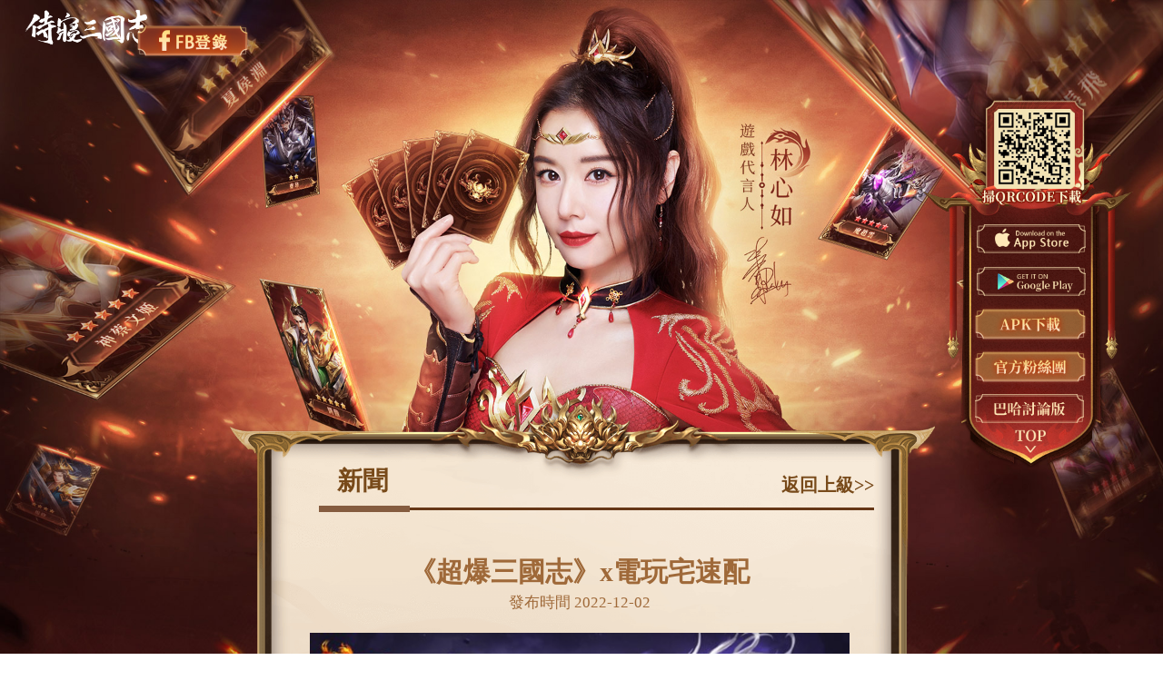

--- FILE ---
content_type: text/html; charset=UTF-8
request_url: http://higher.3kdboom.com/site/detail?id=59
body_size: 3571
content:
<!DOCTYPE html>
<html lang="zh-TW">
<head>
    <meta http-equiv="Content-Type" content="text/html; charset=UTF-8">
    <meta http-equiv="X-UA-Compatible" content="IE=edge,chrome=1">
    <meta name="format-detection" content="telephone=no">
    <meta name="format-detection" content="address=no">
    <title>《侍寢三國志》共聚三國領一千連抽！</title>
    <meta name="Keywords" content="三國,三國志,神魔,三國志幻想大陸,我在三國做將軍,神魔三國志,三國志名將傳,RO仙境傳說,賽馬娘,幻塔,天龍八部,暗黑破坏神,時之約,火炬之光,秘境傳說,新凡人修仙傳,諾亞之心,三國志・戰略版,指劍江湖,終末陣線" />
    <meta name="Description" content="一千連抽，玩爆三國！" />

    <meta property="og:title" content="《侍寢三國志》共聚三國領一千連抽！">
    <meta property="og:type" content="article">
    <meta property="og:description" content="一千連抽，玩爆三國！">
    <meta property="og:image" content="http://higher.3kdboom.com/home/share/share.jpg">
    <meta property="og:image:width" content="1200">
    <meta property="og:image:height" content="630">
    <meta property="og:url" content="http://higher.3kdboom.com/site">
    <meta property="fb:app_id" content="419178646828601"/>
    
    <link rel="shortcut icon" href="http://higher.3kdboom.com/home/images/favicon.ico" type="image/x-icon">
    <link rel="stylesheet" href="http://higher.3kdboom.com/home/css/animate.min.css">
    <link rel="stylesheet" href="http://higher.3kdboom.com/home/css/swiper.min.css">
    <link rel="stylesheet" href="http://higher.3kdboom.com/home/css/index.css">  

    <!--[if lt IE 9]>
    <script type="text/javascript" charset="utf-8" src="js/lib/es5.js"></script>
    <script src="js/lib/html5shiv.js"></script>
    <![endif]-->

    <script type="text/javascript" src="http://higher.3kdboom.com/home/js/fontSize.min.js"></script>
    <script type="text/javascript" src="http://higher.3kdboom.com/home/js/lib/wow.min.js"></script>
    <script type="text/javascript" src="http://higher.3kdboom.com/home/js/lib/wow.min.js"></script>
    <script>
        var wow = new WOW({
            offset: 20,
            mobile: true,
            live: true
        });
        wow.init();
    </script>

    <script>
        window.fbAsyncInit = function () {
            FB.init({
                appId: '419178646828601',
                autoLogAppEvents: true,
                xfbml: true,
                version: 'v14.0'
            });
            FB.getLoginStatus(function (response) {
                if (response.status === 'unknown') {
                    console.log("response.status === 'unknown'");
                    // 清除 FB token
                    document.cookie = "fblo_" + "419178646828601" + "=; Path=/; Expires=Thu, 01 Jan 1970 00:00:01 GMT;";
                }
            });
        };
        (function (d, s, id) {
            var js, fjs = d.getElementsByTagName(s)[0];
            if (d.getElementById(id)) { return; }
            js = d.createElement(s); js.id = id;
            js.src = "https://connect.facebook.net/en_US/sdk.js";
            fjs.parentNode.insertBefore(js, fjs);
        }(document, 'script', 'facebook-jssdk'));
    </script>
    
<script type="text/javascript">
//手机访问自动跳转至/wap
 var url='http://higher.3kdboom.com/wap';
 (function(W){if(/iphone|nokia|sony|ericsson|mot|samsung|sgh|lg|philips|panasonic|alcatel|lenovo|cldc|midp|wap|mobile/i.test(navigator.userAgent.toLowerCase())){W.location.href = url;}})(window)
</script>


    
</head>
<body>

<!--[if lt IE 10]>
<div style="position:fixed;left:0;top:0;width:100%;height:60px;background:red;color:#fff;border-bottom:1px solid #fff;text-align:center;
line-height:30px;font-size:16px;white-space:pre-line;z-index: 9999">The browser version that you are using is too low, which may affect your browsing the web page and suggest that you upgrade your browser.
    您使用的瀏覽器版本過低，這可能會影響您的瀏覽網頁，並建議您升級您的瀏覽器。
</div>
<![endif]-->

<div class="container">
    <!--导航栏-->
    <header class="header">
    <ul id="menu">
        <a href="javascript:;" class="fb-login"></a>
        <!-- <li>
            <a href="http://higher.3kdboom.com" class="m">首頁
                <img src="http://higher.3kdboom.com/home/images/nav-1.png" alt="">
            </a>
        </li>
        <li>
                            <a href="https://www.facebook.com/3ksboom" target="_blank" class="m">粉絲團
                            <img src="http://higher.3kdboom.com/home/images/nav-2.png" alt="">
            </a>
        </li>
        <li>
                            <a href="https://www.facebook.com/3ksboom" target="_blank" class="m">客服
                            <img src="http://higher.3kdboom.com/home/images/nav-4.png" alt="">
            </a>
        </li> -->
    </ul>
</header>    <div id="wrapper">
        <!--logo-->
        <!-- <a href="javascript:void (0);" class="logo animated bounceInDown"><img src="http://higher.3kdboom.com/home/images/logo.png" alt=""></a> -->
        <section class="content-detail">
            <div class="main-logo-2"></div>
            <div class="content-header">
                <h1 class="content-header-title">新聞</h1>
                <a href="/site/list?type=1" class="goBack">返回上級>></a>
            </div>
            <div class="content-main">
                <div class="content-main-inner">
                    <h2 class="content-main-title">《超爆三國志》x電玩宅速配</h2>
                    <p class="content-main-time">發布時間 2022-12-02</p>
                    <div class="content-main-ctn">
                        <p><img src="https://preheat-admin.sp-games.com/images//1/2d7f8ad22e-qq20221202110030.jpg"></p><p><br></p><p>《超爆三國志》x電玩宅速配 47期</p><p>全台 7-seven、博客來網路書店、MYCARD購物中心火熱上架中</p><p>搶先購買還可兌換：</p><p>奪寶令x10、突破石x50、銅錢x10000(限量搶領)</p>                    </div>
                </div>
            </div>
                            <div class="detail-last-arrow"><< </div>
                <a href="/site/detail?id=56" class="detail-last">上一篇：《超爆三國志》匯款返點活動</a>       
                                          <a href="/site/detail?id=60" class="detail-next">下一篇：《超爆三國志》x《仙劍奇俠傳三》聯動今日開啟</a>
                <div class="detail-next-arrow"> >></div>
                                
        </section>
    </div>

    <!--侧边栏-->
    <!-- <aside class="slidebar animated fadeInRight">
        <nav>
            <a href="javascript:void (0);" class="slidebar-erweima"><img src="http://higher.3kdboom.com/home/images/erweima.jpg" alt=""><p>掃一掃預訂</p></a>
            <a href="{$data_arr.appstore.value.link_url}" target="_blank" class="btn-appstore"><img src="http://higher.3kdboom.com/home/images/btn-appstore.png" alt=""></a>
            <a href="{$data_arr.googleplay.value.link_url}" target="_blank" class="btn-google"><img src="http://higher.3kdboom.com/home/images/btn-google.png" alt=""></a>
            <a href="{$data_arr.android.value.link_url}" target="_blank" class="btn-apk"><img src="http://higher.3kdboom.com/home/images/btn-apk.png" alt=""></a>
            <a href="{$data_arr.facebooklink.value.link_url}" target="_blank" class="btn-fb"><img src="http://higher.3kdboom.com/home/images/btn-fb.png" alt=""></a>
            <a href="javascript:void (0);" class="btn-top"><img src="http://higher.3kdboom.com/home/images/btn-top.png" alt=""></a>
        </nav>
</aside> -->
    
<aside class="slidebar animated fadeInRight">
    <nav class="">
        <!-- <a href="javascript:void (0);" class="erweima"><img src="https://preheat-admin.sp-games.com//images/pc端二维码_1648892179.jpg" alt=""></a> -->

        <!-- AppStore -->
            
            <a href="https://apps.apple.com/app/id1635530810" target="_blank" class="btn-apple-store"></a>
        
        <!-- GooglePlay -->
                    <a href="https://play.google.com/store/apps/details?id=com.sanguosp.twgp" target="_blank" class="btn-gp"></a>
                <!-- 瓜分百万奖金 -->
            <!-- <a class="btn-million" href="https://higher.3kdboom.com/reserve" target="_blank"></a> -->
        <!-- apk 下载 -->
                    <a href="https://zy-load.sp-games.com/3ksboom.apk" class="btn-download-apk" target="_blank"></a>
                <!-- Facebook 粉丝团 -->
                    <a href="https://www.facebook.com/3ksboom" target="_blank" class="btn-facebook"></a>
          
        <!-- 巴哈討論版 -->
                    <a href="https://forum.gamer.com.tw/A.php?bsn=75442" target="_blank" class="btn-facebook"></a>  
               

        <a href="javascript:void (0);" class="btn-top"></a>
    </nav>
</aside>
    <!--footer-->
    <footer class="footer">
    <div class="logo-game"></div>
    <div class="copyright">
        <p>
        ※遊戲部分情節涉及性、暴力、菸酒，十五歲以上之人始得使用。
        ※本遊戲為免費使用，內另有提供購買虛擬遊戲幣、物品等付費服務。
        ※請依個人興趣、能力、進行體驗，請注意遊戲時間，避免沉迷於遊戲。
        </p>
    </div>
</footer>    <!--官方line@-->
    
</div>

<script src="http://higher.3kdboom.com/home/js/lib/jquery-3.3.1.min.js"></script>
<script src="http://higher.3kdboom.com/home/js/common.js"></script>
</body>
</html>

--- FILE ---
content_type: text/css
request_url: http://higher.3kdboom.com/home/css/index.css
body_size: 7630
content:
@charset "utf-8";
html,body,h1,h2,h3,h4,h5,h6,div,dl,dt,dd,ul,ol,li,p,blockquote,pre,hr,figure,table,caption,th,td,form,fieldset,legend,input,button,textarea,menu {
    margin: 0;
    padding: 0
}
body {
    padding: 0;
    margin: 0;
    background: #fff;
    font: .16rem "黑体";
}
html,body,fieldset,img,iframe,abbr {
    border: 0
}
* {
    outline: 0;
    -webkit-tap-highlight-color: transparent;
    -webkit-touch-callout: none;
    -webkit-focus-ring-color: rgba(0,0,0,0);
    -webkit-backface-visibility: hidden;
    -moz-backface-visibility: hidden;
    -ms-backface-visibility: hidden;
    backface-visibility: hidden;
}
li {
    list-style: none
}
input,
button,
textarea,
select {
    font-family: inherit;
    font-size: inherit;
    font-weight: inherit;
}
textarea {
    overflow: auto;
    resize: none
}
h1,h2,h3,h4,h5,h6,em,strong,b {
    /* font-weight: 500; */
    font-weight: 700;
}
a {
    border: none;
    -webkit-tap-highlight-color: rgba(0,0,0,0);
    -webkit-tap-highlight-color: transparent;
    outline: none;
    text-decoration: none
}
a:hover {
    text-decoration: none
}
img{
    width: 100%;
    vertical-align: middle;
}
input,select{
    outline: none;
}
/*清除ie的默认选择框样式清除，隐藏下拉箭头*/
select::-ms-expand { display: none; }
li {
    list-style: none
}
textarea {
    overflow: auto;
    resize: none
}
.hide {
    display: none
}
.fl {
    float: left
}
.fr {
    float: right
}
.show {
    display: block
}
img[src=""],img:not([src]){
    opacity:0;
}
@-webkit-keyframes higtLow {
    0% {
        -webkit-transform:scale(1,1);
        transform:scale(1,1)
    }
    100% {
        -webkit-transform:scale(1,.3);
        transform:scale(1,.3)
    }
}@keyframes higtLow {
     0% {
         -webkit-transform:scale(1,1);
         transform:scale(1,1)
     }
     100% {
         -webkit-transform:scale(1,.3);
         transform:scale(1,.3)
     }
 }
 @-webkit-keyframes float-hair {
  0% {
    -webkit-transform: skew(0deg, 0);
    transform: skew(0deg, 0);
  }
  50% {
    -webkit-transform: skew(-6deg, 0deg);
    transform: skew(-6deg, 0deg);
  }
  100% {
    -webkit-transform: skew(0deg, 0);
    transform: skew(0deg, 0);
  }
}
@keyframes float-hair {
 0% {
   -webkit-transform: skew(0deg, 0);
   transform: skew(0deg, 0);
 }
 50% {
   -webkit-transform: skew(-6deg, 0);
   transform: skew(-6deg, 0);
 }
 100% {
   -webkit-transform: skew(0deg, 0);
   transform: skew(0deg, 0);
 }
}
.container{
    width: 100%;
    min-width: 1000px;
    overflow: hidden;
}
/*-- header --*/
.header{
    width: 100%;
    height: .9rem;
    position: absolute;
    top: 0;
    /* background: rgba(0,0,0,.8); */
    z-index: 50;
}
#menu{
    position: absolute;
    top: 0;
    left: 0;
    font-size: 0;
}
#menu .fb-login {
    width: 1.95rem;
    height: 0.63rem;
    background: url(../images/fb-login.png) no-repeat;
    background-size: 100%;
    position: absolute;
    top: 0.36rem;
    left: 2.2rem;
}
#menu li {
    float: left;
    list-style: none;
}
#menu li a.m {
    width: 1.6rem;
    height: .9rem;
    line-height: .9rem;
    display: block;
    text-align: center;
}
#menu li:nth-of-type(1) a.m img {
    width: .76rem;
}
#menu li:nth-of-type(2) a.m {
    width: 2.25rem;
}
#menu li:nth-of-type(2) a.m img {
    width: 1.77rem;
}
#menu li a.m:nth-of-type(3) {
    width: 1.95rem;
}
#menu li:nth-of-type(3) a.m img {
    width: 1.41rem;
}
#menu li a.m:hover,#menu li a.m.active{
    -webkit-transition: all .2s ease-in;
    -moz-transition: all .2s ease-in;
    -ms-transition: all .2s ease-in;
    -o-transition: all .2s ease-in;
    transition: all .2s ease-in;
}
#menu li a:hover {
    background-color: #e46da5;
}

.wrap{
    width: 100%;
    position: relative;
    background: url("../images/bg.jpg") no-repeat center top;
    background-size: 100%;
}
.topic{
    width: 100%;
    height: 11.5rem;
    position: relative;
    top: 0;
    left: 0;
}
.topic .main-logo{
    background: url(../images/logo.png) no-repeat;
    background-size: 100%;
    position: absolute;
    width: 2rem;
    height: 1rem;
    left: 0.2rem;
    top: 0.3rem;
}
.logo{
    width: 19rem;
    height: 5.5rem;
    position: absolute;
}
.topic .btn-video {
    position: absolute;
    top: 5.8rem;
    left: 8.8rem;
    width: 1.22rem;
}
.topic .slogan{
    width: 8.3rem;
    position: absolute;
    top: 4.52rem;
    left: 1.07rem;
}
.topic .down-web,
.topic .down-gp,
.topic .down-iOS,
.topic .down-pc,
.topic .down-iOS-over {
    position: absolute;
    font-size: 0;
}
.topic .down-pc {
    top: 9.7rem;
    left: 13.38rem;
    overflow: hidden;
    border-radius: 0.08rem;
}
.topic .down-web {
    top: 9.7rem;
    left: 3.5rem;
    overflow: hidden;
    border-radius: 0.08rem;
}
.topic .down-gp {
    top: 9.7rem;
    left: 6.8rem;
    overflow: hidden;
    border-radius: 0.08rem;
}
.topic .down-iOS,
.topic .down-iOS-over {
    top: 9.7rem;
    left: 10.1rem;
    overflow: hidden;
    border-radius: 0.08rem;
}
.topic .down-gp a,
.topic .down-iOS a,
.topic .down-iOS-over a {
    display: block;
    width: 2.2rem;
    height: 0.67rem;
}
.topic .down-web a,
.topic .down-pc a {
    display: block;
    width: 2.23rem;
    height: 0.68rem;
}
.topic .down-web a {
    background: url('../images/btn-webplay.png') no-repeat;
    background-size: 100%;
}
.topic .down-gp a {
    background: url('../images/btn-googleplay.png') no-repeat;
    background-size: 100%;
}
.topic .down-iOS a {
    background: url('../images/btn-appstore.png') no-repeat;
    background-size: 100%;
}
.topic .down-pc a {
    background: url('../images/btn-pcplay.png') no-repeat;
    background-size: 100%;
}
.down-gp .order-store-gp-light,
.down-iOS .order-store-ios-light {
    position: absolute;
    top: 0;
    left: -100%;
    z-index: 2;
    width: 100%;
    height: 100%;
    background: url(../images/order-store-light.png) no-repeat;
    background-size: 100%;
    content: "";
    transition: all 650ms;
    -webkit-animation: sg 2s linear infinite;
    -moz-animation: sg 2s linear infinite;
    -ms-animation: sg 2s linear infinite;
    animation: sg 2s linear infinite;
}
@keyframes sg {
    from {
        left: -100%;
    }

    to {
        left: 100%;
    }
}

@-webkit-keyframes sg

/* Safari Ã¥â€™Å’ Chrome*/
    {
    from {
        left: -100%;
    }

    to {
        left: 100%;
    }
}
.topic .down-iOS-over a {
    background: url('../images/btn-appstore-over.png') no-repeat;
    background-size: 100%;
}
.topic .topic-ball{
    width: 2.71rem;
    height: 2.72rem;
    background: url("../images/topic-ball.png") no-repeat;
    background-size: 100%;
    position: absolute;
    top: 3rem;
    left: 7.4rem;
    -webkit-animation: ball 3s ease-in-out infinite;
    animation: ball 3s ease-in-out infinite;
    z-index: 1;
    transform-style: preserve-3d;
}
@keyframes ball {
    0% {
      -webkit-transform: translateY(0);
              transform: translateY(0);
    }
    50% {
      -webkit-transform: translateY(0.18rem);
              transform: translateY(0.18rem);
    }
    100% {
      -webkit-transform: translateY(0);
              transform: translateY(0);
    }
}
/*角色介绍*/
.role{
    /* overflow: hidden; */
    font-size: 0;
    height: 13.5rem;
    position: relative;
    margin-top: 0.3rem;
}
.role .swiper-container {
    /* 覆盖swiper插件干扰样式 */
    overflow: visible;
}
.role .title {
    width: 7.45rem;
    height: 1.95rem;
    margin: 0 auto;
}
.role-info{
    width: 10.16rem;
    height: 9.6rem;
    background: url(../images/poker-wrapper-bg.png) no-repeat;
    background-size: 100%;
    margin: 0 auto;
    position: relative;
    top: 0.15rem;
}
.role-swiper{
    width: 19.19rem;
    height: 9.95rem;
    /* top: -1.45rem; */
    left: -5rem;
}
.role-swiper .swiper-slide .role-intro{
    width: 3.66rem;
    position: absolute;
    left: 8.8rem;
    top: .9rem;
}
.role .role-pic{
    position: absolute;
    width: 100%;
    text-align: center;
    left: 5.6rem;
    top: 10rem;
    z-index: 1;
}
.role-swiper .role-intro img{
    width: 3.01rem;
}
.role-swiper .swiper-wrapper .swiper-slide .swiper-lazy{
    width: 11rem;
    height: 9.1rem;
    position: absolute;
    top: 0.1rem;
    left: 4.2rem;
}
.role-swiper .swiper-wrapper .swiper-slide .role-9{
    margin-left: 0.65rem;
    margin-top: -0.05rem;
}
.role-select-k{
    width: 6.38rem;
    height: 1.74rem;
    position: absolute;
    top: 6.4rem;
    left: 6.1rem;
}
.role-swiper .swiper-slide.swiper-slide-active .role-pic{
    -webkit-animation: fadeInRight .3s .3s;
    -o-animation: fadeInRight .3s .3s;
    animation: fadeInRight .3s .3s;
    -webkit-animation-fill-mode: both;
    animation-fill-mode: both;
}
.role-swiper .swiper-slide.swiper-slide-active .role-intro{
    -webkit-animation: fadeIn .4s .4s;
    -o-animation: fadeIn .4s .4s;
    animation: fadeIn .4s .4s;
    -webkit-animation-fill-mode: both;
    animation-fill-mode: both;
}
.role-swiper-pagination{
    width: 1.66rem;
    height: 5.88rem;
    position: absolute;
    top: 0.3rem;
    left: -1.35rem;
}
.role-swiper-pagination .swiper-pagination-bullet{
    width: 1.34rem;
    height: 1.34rem;
    float: left;
    border-radius: 0;
    opacity: 1;
    /* margin-left: .2rem; */
    position: absolute;
    cursor: pointer;
}
.role-swiper-pagination .swiper-pagination-bullet:first-child {
    background: url(../images/role-1.png) no-repeat;
    background-size: 100%;
    margin-left: 0rem;
    margin-top: 9.5rem;
}
.role-swiper-pagination .swiper-pagination-bullet:nth-child(2){
    margin-top: 9.5rem;
    margin-left: 1.4rem;
    background: url(../images/role-3.png) no-repeat;
    background-size: 100%;
}

.role-swiper-pagination .swiper-pagination-bullet:nth-child(3){
    background: url(../images/role-4.png) no-repeat;
    background-size: 100%;
    margin-left: 2.8rem;
    margin-top: 9.5rem;
}
.role-swiper-pagination .swiper-pagination-bullet:nth-child(4){
    margin-top: 9.5rem;
    background: url(../images/role-5.png) no-repeat;
    background-size: 100%;
    margin-left: 4.2rem;
}
.role-swiper-pagination .swiper-pagination-bullet:nth-child(5){
    margin-top: 9.5rem;
    background: url("../images/role-6.png") no-repeat;
    background-size: 100%;
    margin-left: 5.6rem;
}
.role-swiper-pagination .swiper-pagination-bullet:nth-child(6){
    margin-top: 9.5rem;
    background: url("../images/role-7.png") no-repeat;
    background-size: 100%;
    margin-left: 7rem;
}
.role-swiper-pagination .swiper-pagination-bullet:nth-child(7){
    margin-top: 9.5rem;
    background: url("../images/role-8.png") no-repeat;
    background-size: 100%;
    margin-left: 8.4rem;
}
.role-swiper-pagination .swiper-pagination-bullet:nth-child(8){
    margin-top: 9.5rem;
    background: url(../images/role-9.png) no-repeat;
    background-size: 100%;
    margin-left: 9.83rem;
}
/* .role-swiper-pagination .swiper-pagination-bullet:nth-child(8){
    margin-top: 9.5rem;
    background: url("../images/role-8.png") no-repeat;
    background-size: 100%;
    margin-left: 9.8rem;
} */
.role-swiper-pagination .swiper-pagination-bullet.swiper-pagination-bullet-active{  
    width: 1.54rem;
    height: 1.54rem;
}
.role-swiper-pagination .swiper-pagination-bullet.swiper-pagination-bullet-active:nth-child(1){
    background: url(../images/role-1-check.png) no-repeat;
    background-size: 100%;
    margin-top: 9.4rem;
    margin-left: -0.1rem;
}
.role-swiper-pagination .swiper-pagination-bullet.swiper-pagination-bullet-active:nth-child(2){
    background: url(../images/role-3-check.png) no-repeat;
    background-size: 100%;
    margin-top: 9.4rem;
    margin-left: 1.3rem;
}
.role-swiper-pagination .swiper-pagination-bullet.swiper-pagination-bullet-active:nth-child(3){
    background: url("../images/role-4-check.png") no-repeat;
    background-size: 100%;
    margin-top: 9.4rem;
    margin-left: 2.7rem;
}
.role-swiper-pagination .swiper-pagination-bullet.swiper-pagination-bullet-active:nth-child(4){
    background: url("../images/role-5-check.png") no-repeat;
    background-size: 100%;
    margin-top: 9.4rem;
    margin-left: 4.1rem;
}
.role-swiper-pagination .swiper-pagination-bullet.swiper-pagination-bullet-active:nth-child(5){
    background: url("../images/role-6-check.png") no-repeat;
    background-size: 100%;
    margin-top: 9.4rem;
    margin-left: 5.5rem;
}
.role-swiper-pagination .swiper-pagination-bullet.swiper-pagination-bullet-active:nth-child(6){
    background: url("../images/role-7-check.png") no-repeat;
    background-size: 100%;
    margin-top: 9.4rem;
    margin-left: 6.9rem;
}
.role-swiper-pagination .swiper-pagination-bullet.swiper-pagination-bullet-active:nth-child(7){
    background: url("../images/role-8-check.png") no-repeat;
    background-size: 100%;
    margin-top: 9.4rem;
    margin-left: 8.3rem;
}
.role-swiper-pagination .swiper-pagination-bullet.swiper-pagination-bullet-active:nth-child(8){
    background: url(../images/role-9-check.png) no-repeat;
    background-size: 100%;
    margin-top: 9.4rem;
    margin-left: 9.75rem;
}
/* .role-swiper-pagination .swiper-pagination-bullet.swiper-pagination-bullet-active:nth-child(8){
    background: url("../images/role-8-check.png") no-repeat;
    background-size: 100%;
    margin-top: 9.4rem;
    margin-left: 9.7rem;
} */
/*視聽大賞*/
.videos-list {
    position: relative;
    height: 11.3rem;
    margin-top: 2rem;
}
.videos-list .title {
    width: 7.45rem;
    height: 1.95rem;
    margin: 0 auto;
}
.videos-list .videos-wrapper {
    width: 9.25rem;
    height: 6.58rem;
    background: url(../images/videos-wrapper-bg.png) no-repeat;
    background-size: 100%;
    position: relative;
    top: 0.5rem;
    left: 2.5rem;
}
.videos-wrapper img{
    width: 8.85rem;
    height: 6rem;
    margin-left: 0.01rem;
    cursor: pointer;
}
.videos-wrapper .videos-inner{
    width: 8.85rem;
    height: 6rem;
    position: absolute;
    top: 0.4rem;
    left: 0.19rem;
}
.videos-wrapper .video-box {
    position: absolute;
}
.videos-wrapper .video-box .video-box-desc {
    color: #fff7e4;
    margin-top: .06rem;
    width: 3.20rem;
    overflow: hidden;
    white-space: nowrap;
    text-overflow: ellipsis;
    font-size: 0.14rem;
}
.videos-wrapper .video-box > a {
    display: block;
    width: 2.98rem;
}
.videos-wrapper .video-box-1 {
    top: 1.5rem;
    left: 1.1rem;
}
.videos-wrapper .video-box-2 {
    top: 1.5rem;
    left: 4.4rem;
}
.videos-wrapper .video-box-3 {
    top: 1.5rem;
    left: 7.7rem;
}
.videos-wrapper .video-box-4 {
    top: 3.9rem;
    left: 1.1rem;
}
.videos-wrapper .video-box-5 {
    top: 3.9rem;
    left: 4.4rem;
}
.videos-wrapper .video-box-6 {
    top: 3.9rem;
    left: 7.7rem;
}
.videos-sidebar{
    position: relative;
    width: 2.94rem;
    height: 6.28rem;
    top: -5.84rem;
    left: 12rem;
    background: rgba(0,0,0,0.5);
    border: 0.02rem solid #754120;
}
.videos-sidebar .videos-content{
    position: absolute;
    width: 2.94rem;
    height: 6.28rem;
    overflow: hidden;
    overflow-y: scroll;
    width: 97%;
    height: 97%;
    margin-top: 0.1rem;
}
.videos-sidebar ul li{
    background: url(../images/videos-slidebar-bg.png) no-repeat;
    background-size: 100%;
    width: 2.36rem;
    height: 1.69rem;
    margin: 0.2rem auto;
    cursor: pointer;
}
.videos-sidebar ul li .video-box-btn img{
    width: 2.34rem;
    height: 1.61rem;
    opacity: 0.5;
    margin-top: 0.07rem;
    margin-left: 0.01rem;
    background-size: 100%;
}
.videos-sidebar ul li .video-box-btn img.active{
    width: 2.34rem;
    height: 1.61rem;
    opacity: 1;
    margin-top: 0.07rem;
    margin-left: 0.01rem;
    background-size: 100%;
}
/* 滑块 */
.videos-sidebar ul::-webkit-scrollbar {
    width: 0.04rem;
    height: 0.06rem;
    background: #5D3817 repeat center top;
    /* background-size: 0.04rem 5.99rem; */
}
.videos-sidebar ul::-webkit-scrollbar-button {
    width: 0;
    height: 0;
}
.videos-sidebar ul::-webkit-scrollbar-thumb {
    width: 0.08rem;
    border-radius: 0.08rem;
    background: #BD9F6E repeat center top;
}
/*资讯栏*/
.infor{
    width: 100%;
    height: 12rem;
    position: relative;
    /* background: url("../images/infor-bg.png") no-repeat center bottom;
    background-size: 100%; */
    /* background-color: #24282f; */
    font-size: 0;
}
/*.infor:before{*/
    /*content: '';*/
    /*width: .78rem;*/
    /*height: .5rem;*/
    /*position: absolute;*/
    /*top: -.50rem;*/
    /*right: -.40rem;*/
    /*background: url("../images/news-butterfly.png") no-repeat;*/
    /*background-size: 100%;*/
/*}*/
.infor .title {
    width: 7.45rem;
    height: 1.95rem;
    margin: 0 auto;
}
.infor .infor-content {
    width: 100%;
    width: 11.5rem;
    height: 5.15rem;
    position: relative;
    background: url(../images/infor-bg.png) no-repeat center bottom;
    background-size: 100%;
    left: 3.5rem;
    top: 0.3rem;
}
/*轮播*/
.carousel{
    /* width: 3.84rem;
    height: 4.57rem;
    overflow: hidden;
    margin-left: .85rem;
    margin-top: 1.52rem;
    position: relative;
    display: inline-block; */
    width: 4.1rem;
    height: 4.57rem;
    overflow: hidden;
    margin-left: 1.29rem;
    margin-top: 0.37rem;
    position: absolute;
    display: inline-block;
}
.carousel-swiper .swiper-wrapper .swiper-slide a img{
    /* width: 4.75rem; */
}
.carousel-swiper-pagination{
    bottom: .12rem;
    right: .26rem;
}
.carousel-swiper-pagination .swiper-pagination-bullet{
    width: .19rem;
    height: .19rem;
    margin: 0 .02rem;
    background: url("../images/banner-btn.png");
    background-size: 100%;
    border-radius: 0;
    opacity: 1;
}
.carousel-swiper-pagination .swiper-pagination-bullet.swiper-pagination-bullet-active{
    background: url("../images/banner-btn-active.png");
    background-size: 100%;
}
/*tab切换*/
.tab{
    width: 6.3rem;
    position: relative;
    top: 0.31rem;
    left: 5.17rem;
    display: inline-block;
    vertical-align: top;
}
.tab_list {
    padding: .26rem .4rem;
    padding-top: .1rem;
}
.tab_list ul{
    width: 100%;
    height: 3rem;
    overflow: hidden;
}
.tab_list ul li{
    list-style: none;
    margin-top: .3rem;
}
.tab_list ul li a{
    display: block;
    height: 0.4rem;
    line-height: .30rem;
    font-size: .2rem;
    color: #69472A;
    border-bottom: 0.01rem dashed #E5C192;
}
.tab_list ul li a:hover{

}
.tab_icon{
    float: left;
    /* margin-right: 0.1rem; */
    text-align: right;
    background: url(../images/tab_icon-bg.png) no-repeat;
    background-size: 100%;
    width: 0.67rem;
    height: 0.28rem;
    padding: 0.05rem 0.02rem;
    margin-top: -0.05rem;
    letter-spacing:0.02rem;
}
.tab_title{
    float: left;
    width: 2.8rem;
    text-align: left;
    overflow: hidden;
    text-overflow:ellipsis;
    white-space: nowrap;
}
.tab_date {
    float: right;
    text-align: right;
}
.pws_tabs_container,
.pws_tabs_controll a {
    font-size: .16rem;
}
.pws_tabs_container {
    /* padding: .56rem .15rem 0; */
    -webkit-box-sizing: border-box;
    -moz-box-sizing: border-box;
    box-sizing: border-box;
    /* background-color: #fff; */
    margin-left: .3rem;
    margin-top: .2rem;
}
.pws_tabs_container ul.pws_tabs_controll {
    list-style: none;
    margin-left: .25rem;
    margin-right: .25rem;
    padding-top: .2rem;
    border-bottom: 0.02rem solid #DC975F;
}
.pws_tabs_container ul.pws_tabs_controll li {
    display: inline-block;
    margin-left: 0.2rem;
}

.pws_tabs_container ul.pws_tabs_controll li a {
    display: block;
    width: .98rem;
    line-height: .48rem;
    font-size: .28rem;
    font-weight: 500;
    color: #B26421;
    text-align: center;
    text-decoration: none;
    cursor: pointer;
}
.pws_tabs_container ul.pws_tabs_controll li:last-child a {
    border-right: 0rem;
}
.pws_tabs_container ul.pws_tabs_controll li a i {
    margin-right: .08rem;
}
.pws_tabs_container ul.pws_tabs_controll li a.pws_tab_noname i {
    margin-right: 0;
    margin-left: 0;
}
.pws_tabs_container ul.pws_tabs_controll li a.pws_tab_active {
    /* background: url("../images/news-active.png") no-repeat left bottom;
    background-size: 100%; */
    color: #CD7832;
    border-bottom: .06rem solid #CD7832;
}
.btn-more{
    display: block;
    width: .98rem;
    line-height: .48rem;
    font-size: .28rem;
    font-weight: 500;
    color: #B26421;
    text-align: center;
    text-decoration: none;
    cursor: pointer;
    position: absolute;
    left: 5rem;
    top: 0.4rem;
}
.btn-more:hover{
    color: #CD7832;
    border-bottom: .06rem solid #CD7832;
}
.pws_tabs_list {
    /*height: 2rem;*/
    display: block;
    transition: all .3s ease-in-out .3s;
    overflow: hidden;
    position: relative;
}
.pws_tab_single {
    display: block;
    transition: all .3s ease-in-out;
}
/* 游戏介绍 */
.intro{
    margin-top: -2.5rem;
    padding-bottom: 2.3rem;
    /* padding-bottom: 5.8rem; */
    overflow: hidden;
    font-size: 0;
    /* background: url(../images/intro-bg.png) no-repeat; */
    background-size: 55%;
    background-position: 50%;
}
.intro .swiper-container {
    /* 覆盖swiper插件干扰样式 */
    overflow: visible;
}
.intro .title {
    width: 7.65rem;
    height: 1.95rem;
    margin: 0 auto;
}
.intro-info{
    width: 15rem;
    height: 5.79rem;
    margin: 0 auto;
    /* background: url("../images/intro-bg.png") no-repeat;
    background-size: 100%; */
    position: relative;
    margin-top: .6rem;
    z-index: 100;
}
/* .intro-info::after {
    content: '';
    position: absolute;
    width: 1.36rem;
    height: 1.6rem;
    background: url("../images/intro-decoration.png") no-repeat;
    background-size: 100%;
    top: 0;
    right: 0.4rem;
    z-index: 1;
} */
.intro-swiper{
    width: 10.22rem;
    height: 6.58rem;
    left: -2.33rem;
}
/*.intro-swiper .swiper-slide .intro-intro{*/
    /*width: 12.5rem;*/
    /*position: absolute;*/
    /*left: 0rem;*/
    /*top: 0rem;*/
/*}*/
.intro-swiper .swiper-slide .intro-pic{
    position: absolute;
    width: 8.01rem;
    height: 5rem;
}
.intro-swiper .swiper-slide .intro-pic{
    display: none;
}
.intro-swiper .swiper-slide-active .intro-pic{
    display: block;
}
.intro-swiper .swiper-slide-next .intro-pic{
    display: block;
    left: -0.2rem;
    opacity: 0.3;
}
.intro-swiper .swiper-slide-prev .intro-pic{
    display: block;
    left: 0.9rem;
    opacity: 0.3;
}
/* .intro-swiper .swiper-slide .intro-pic .swiper-lazy img{
    width: 8.20rem;
    height: 5.03rem;
} */
.intro-swiper .swiper-slide.swiper-slide-active .intro-pic{
    -webkit-animation: fadeIn .15s .15s;
    -o-animation: fadeIn .15s .152s;
    animation: fadeIn .1s .1s;
    -webkit-animation-fill-mode: both;
    animation-fill-mode: both;
}
.intro-swiper .swiper-slide.swiper-slide-active .intro-pic::after{
    content: '';
    position: absolute;
    /* background: url("../images/slide-active-bg.png") no-repeat; */
    /* background-size: 100%; */
    width: 9.34rem;
    height: 5.33rem;
    left: 0.1rem;
    top: 0.05rem;
}
.intro-swiper .swiper-slide.swiper-slide-active .intro-intro{
    -webkit-animation: fadeIn .4s .4s;
    -o-animation: fadeIn .4s .4s;
    animation: fadeIn .4s .4s;
    -webkit-animation-fill-mode: both;
    animation-fill-mode: both;
}
.swiper-pagination-line{
    position: absolute;
    width: 7.46rem;
    height: 0.02rem;
    top: 5.5rem;
    left: 3.75rem;
    background: url(../images/swiper-line.png) no-repeat;
    background-size: 100%;
}
.intro-swiper-button-prev{
    width: 0.54rem;
    height: 0.64rem;
    position: absolute;
    top: 1.95rem;
    left: 2rem;
    background: url(../images/intro-btn-prev.png) no-repeat;
    background-size: 100%;
    z-index: 1;
    cursor: pointer;
}
.intro-swiper-button-next{
    width: 0.54rem;
    height: 0.64rem;
    position: absolute;
    top: 1.95rem;
    right: 2rem;
    background: url(../images/intro-btn-next.png) no-repeat;
    background-size: 100%;
    z-index: 1;
    cursor: pointer;
}
.intro-swiper-pagination{
    position: absolute;
    top: 5.4rem;
    left: 5.07rem;
}
.intro-swiper-pagination .swiper-pagination-bullet{
    width: 0.2rem;
    height: 0.21rem;
    border-radius: 0;
    opacity: 1;
    background: url(../images/intro-s-1.png) no-repeat;
    background-size: 100%;
    position: absolute;
    top: 0;
    left: 0;
}
.intro-swiper-pagination .swiper-pagination-bullet:nth-of-type(2){
    left: 0.91rem;
}
.intro-swiper-pagination .swiper-pagination-bullet:nth-of-type(3){
    left: 1.85rem;
}
.intro-swiper-pagination .swiper-pagination-bullet:nth-of-type(4){
    left: 2.8rem;
}
.intro-swiper-pagination .swiper-pagination-bullet:nth-of-type(5){
    left: 3.7rem;
}
.intro-swiper-pagination .swiper-pagination-bullet:nth-of-type(6){
    left: 4.63rem;
}
/* .intro-swiper-pagination .swiper-pagination-bullet:nth-of-type(7){
    left: 4.63rem;
}
.intro-swiper-pagination .swiper-pagination-bullet:nth-of-type(8){
    left: 5.46rem;
} */
.intro-swiper-pagination .swiper-pagination-bullet.swiper-pagination-bullet-active{
    width: 0.4rem;
    height: 0.39rem;
    background-image: url(../images/intro-s-1-active.png);
    margin-left: -0.1rem;
    margin-top: -0.1rem;
}

/*footer*/
.footer{
    width: 100%;
    height: 1.26rem;
    background: #100506;
    text-align: center;
}
.copyright,.logo-game,.copyright img,.copyright p{
    display: inline-block;
    vertical-align: top;
}
.logo-game {
    width: 3.29rem;
    height: 0.66rem;
    position: relative;
    background: url(../images/footer-logo.png) no-repeat center;
    background-size: 100%;
    margin-top: 0.29rem;
}
/* .logo-game:after {
    content:"";
    width: .02rem;
    height: 1rem;
    position:absolute;
    top: 0rem;
    right: -.6rem;
    background-color:#999999;
} */
.copyright {
    position: relative;
    top: -0.04rem;
}
.copyright img{
    width: .68rem;
}
.copyright p{
    margin-left: 1rem;
    line-height: .28rem;
    font-size: .12rem;
    color: #cccccc;
    text-align: left;
    white-space: pre-line;
    margin-top: -0.02rem;
}
/*侧边栏*/
/* .slidebar {
    height: 5rem;
    width: 1.98rem;
    position: fixed;
    right: .5rem;
    top: 50%;
    margin-top: -2.5rem;
    background: url(../images/slidebar-bg.png) no-repeat 100% 0;
    background-size: .35rem 4.23rem;
    -webkit-transition: all .3s;
    -moz-transition: all .3s;
    -ms-transition: all .3s;
    -o-transition: all .3s;
    transition: all .3s;
    z-index: 10;
}
.slidebar nav{
    margin: .4rem .32rem 0 0;
    font-size: 0;
}
.slidebar nav a{
    width: 1.66rem;
    margin-bottom: .10rem;
    display: block;
}
.slidebar nav a.slidebar-erweima{
    width: 1.66rem;
    height: 1.37rem;
    margin-bottom: .2rem;
    background: url("../images/erweima-bg.png") no-repeat;
    background-size: 100%;
    cursor: default;
}
.slidebar nav a.slidebar-erweima img{
    width: 1.16rem;
    margin: .08rem .12rem 0 .38rem;
}
.slidebar nav a.btn-top{
    width: .48rem;
    margin: .24rem 0 0 1.55rem;
} */
/*侧边栏*/
.slidebar {
    width: 3.49rem;
    height: 6.72rem;
    position: fixed;
    right: 0.5rem;
    top: 37%;
    margin-top: -2.5rem;
    background: url(../images/slidebar-bg.png) no-repeat 100% 0;
    background-size: 100%;
    z-index: 101;
}
.slidebar nav{
    margin: .4rem .36rem 0 0;
    font-size: 0;
    text-align: center;
    position: relative;
}
.slidebar nav a{
    width: 1.81rem;
    height: 0.49rem;
    background-size: 100%;
    background-position: center center;
    background-repeat: no-repeat;
    display: inline-block;
    position: absolute;
}
.slidebar nav .erweima{
    width: 3.14rem;
    height: 2.26rem;
    background-image: url(../images/erweima-bg.png);
    background-size: 100%;
    cursor: default;
    top: 0.24rem;
    left: .12rem;
}
.slidebar nav .erweima img{
    width: 1.48rem;
    margin-top: 0.15rem;
    margin-left: -0.23rem;
}
.slidebar nav .btn-apple-store{
    background-image: url(../images/slidebar-1.png);
    top: 1.8rem;
    left: 0.9rem;
    transition: all 0.6s;
}
.slidebar nav .btn-gp {
    background-image: url(../images/slidebar-2.png);
    top: 2.5rem;
    left: 0.9rem;
    transition: all 0.6s;
}
.slidebar nav .btn-million{
    background-image: url(../images/slidebar-3.png);
    top: 3.1rem;
    left: 0.83rem;
    width: 1.95rem;
    height: 0.63rem;
    transition: all 0.6s;
    cursor: pointer;
}
/* .slidebar nav .btn-apple-store-over{
    background-image: url("../images/slidebar-1-over.png");
    top: 2.6rem;
    left: 0.75rem;
} */
.slidebar nav .btn-apple-store:hover{
    transform: scale(1.05);
}
.slidebar nav .btn-gp:hover{
    transform: scale(1.05);
}
.slidebar nav .btn-million:hover{
    transform: scale(1.05);
}
/* .slidebar nav .btn-apple-store-over:hover{
    background-image: url("../images/slidebar-1-over-hover.png");
} */
.slidebar nav a:nth-child(3):hover{
    /* background-image: url("../images/slidebar-2-hover.png"); */
    transform: scale(1.05);
}
.slidebar nav a:nth-child(3){
    background-image: url(../images/slidebar-4.png);
    top: 3.14rem;
    left: 0.82rem;
    width: 1.95rem;
    height: 0.63rem;
    transition: all 0.6s;
}
.slidebar nav a:nth-child(3):hover{
    /* background-image: url("../images/slidebar-3-hover.png"); */
    transform: scale(1.05);
}
.slidebar nav a:nth-child(4){
    background-image: url(../images/slidebar-5.png);
    top: 3.85rem;
    left: 0.6rem;
    transition: all 0.6s;
    left: 0.82rem;
    width: 1.95rem;
    height: 0.63rem;
}
.slidebar nav a:nth-child(4):hover{
    /* background-image: url("../images/slidebar-4-hover.png"); */
    transform: scale(1.05);
}
.slidebar nav a:nth-child(5){
    background-image: url(../images/slidebar-6.png);
    top: 4.6rem;
    left: 0.88rem;
    transition: all 0.6s;
}
.slidebar nav a:nth-child(5):hover{
    /* background-image: url("../images/slidebar-5-hover.png"); */
    transform: scale(1.05);
}
/* .slidebar nav a:nth-child(7){
    background-image: url("../images/team-fb-login.png");
    top: 5.55rem;
    left: 0.6rem;
    width: 1.8rem;
} */
.slidebar nav .btn-top{
    width: .51rem;
    height: .39rem;
    background: url("../images/btn-top.png") no-repeat;
    background-size: 100%;
    /* top: 5.6rem; */
    top: 5.2rem;
    left: 1.54rem;
    transition: all 0.6s;
}
.slidebar nav .btn-top:hover{
    transform: scale(1.05);
    /* width: 0.99rem;
    height: 0.4rem;
    left: 1.12rem;
    top: 6.06rem;
    background: url("../images/btn-top-hover.png") no-repeat;
    background-size: 100%; */
}
/* 弹出视频 */
/* .shade{
    width:100%;
    height:100%;
    background:rgba(0,0,0,.6);
    position:fixed;
    top:0;
    left:0;
    z-index: 100;
}
.videos{
    width: 10rem;
    height: 6rem;
    position: absolute;
    left: 50%;
    margin-left: -5rem;
    top:50%;
    margin-top: -3rem;
}
.close{
    width: .5rem;
    height: .5rem;
    position: absolute;
    left: 10.2rem;
    background:url(../images/btn-close.png) no-repeat;
    background-size: 100%;
    cursor:pointer;
    -webkit-transition: all .3s;
    -moz-transition: all .3s;
    -ms-transition: all .3s;
    -o-transition: all .3s;
    transition: all .3s;
    z-index: 101;
}
.close:hover {
    -webkit-transform: rotate(180deg);
    -moz-transform: rotate(180deg);
    -ms-transform: rotate(180deg);
    -o-transform: rotate(180deg);
    transform: rotate(180deg);
} */
/*弹出视频*/
.video_mask{
    width:100%;
    height:100%;
    position:fixed;
    top:0;
    left:0;
    background:rgba(0,0,0,.5);
    z-index: 100;
}
.pop-video-wrapper{
    width: 12.19rem;
    height: 7.25rem;
    position: absolute;
    left: 50%;
    top: 50%;
    -webkit-transform: translate(-50%,-50%);
    -moz-transform: translate(-50%,-50%);
    -ms-transform: translate(-50%,-50%);
    -o-transform: translate(-50%,-50%);
    transform: translate(-50%,-50%);
    background: url("../images/pop-video-bg.png") no-repeat;
    background-size: 100%;
}
.pop-video-wrapper .pop-videos-inner {
    width: 10.74rem;
    height: 6.04rem;
    position: absolute;
    top: 0.65rem;
    left: 0.74rem;
}

.close{
    width: 0.45rem;
    height: 0.45rem;
    position: absolute;
    top: -0.5rem;
    left: 11.6rem;
    background: url(../images/pop-close.png) no-repeat;
    background-size: 100%;
    cursor: pointer;
    z-index: 101;
}
/*弹层*/
.dialog{
    position: fixed;
    top:50%;
    left: 50%;
    -webkit-transform: translate(-50%,-50%);
    -moz-transform: translate(-50%,-50%);
    -ms-transform: translate(-50%,-50%);
    -o-transform: translate(-50%,-50%);
    transform: translate(-50%,-50%);
    display: block;
    z-index: 101;
}
.pop-line-nei p{
    width: 3rem;
    margin: auto;
    line-height: .5rem;
    font-size: .24rem;
    color: #fff;
    text-align: center;
}
.pop-line .dia-close{
    width: .50rem;
    height: .50rem;
    position: absolute;
    top: 0;
    left: 3.20rem;
    background:url(../images/btn-close.png);
    background-size: 100%;
    cursor:pointer;
    z-index: 101;
    -webkit-transition: all .3s;
    transition: all .3s;
}
.dia-close:hover{
    -webkit-transform: rotate(360deg);
    transform: rotate(360deg);
}
/*二级页面*/
#wrapper{
    width: 100%;
    background: #fff url("../images/bg_01.jpg") no-repeat center top;
    background-size: 100%;
    height: 19.5rem;
}
.main-logo-2{
    background: url(../images/logo.png) no-repeat;
    background-size: 100%;
    position: absolute;
    width: 2.25rem;
    height: 1.31rem;
    left: -3.42rem;
    top: -6.2rem;
}
.content{
    width: 11.66rem;
    height: 12.94rem;
    margin: 0rem auto;
    position: relative;
    top: 6.3rem;
    /* background-color: #eee; */
    /* border-radius: 0.3rem; */
    /* box-shadow: 0 0 0.2rem #ccc; */
    background: url(../images/wrapper-content-bg.png) no-repeat center top;
    background-size: 100%;
}
.content-detail{
    width: 11.66rem;
    height: 12.94rem;
    margin: 0rem auto;
    position: relative;
    top: 6.3rem;
    /* background-color: #eee; */
    /* border-radius: .3rem; */
    /* box-shadow: 0 0 0.2rem #ccc; */
    background: url("../images/wrapper-content-bg.png") no-repeat center top;
    background-size: 100%;
}
.content-header{
    padding-top: 1.2rem;
    position: relative;
    /* border-bottom: 0.01rem solid #ffffff; */
    margin-left: 1.5rem;
    margin-right: 1rem;
}
.content-header-title{
    line-height: .9rem;
    font-size: .42rem;
    color: #784A1A;
    text-indent: 0.3rem;
    border-bottom: 0.04rem solid #663717;
    position: relative;
}
.content-header-title:after {
    content: '';
    position: absolute;
    bottom: -0.07rem;
    left: 0;
    height: 0.1rem;
    width: 1.5rem;
    z-index: 1;
    background-color: #855C3F;
}
.goBack{
    position: absolute;
    right: 0rem;
    bottom: 0.2rem;
    font-size: .30rem;
    font-weight: 700;
    color: #784A1A;
}
.detail-last{
    position: absolute;
    left: 1.4rem;
    top: 12rem;
    font-size: .20rem;
    font-weight: 700;
    color: #784A1A;
    width: 3.5rem;
    overflow: hidden;
    text-overflow: ellipsis;
    white-space: nowrap;
}
.detail-last-arrow{
    display: inline-block;
    position: absolute;
    left: 1.1rem;
    top: 12rem;
    font-size: .20rem;
    font-weight: 700;
    color: #784A1A;
}
.detail-next{
    position: absolute;
    left: 6.72rem;
    top: 12rem;
    font-size: .20rem;
    font-weight: 700;
    color: #784A1A;
    text-align: right;
    width: 3.5rem;
    overflow: hidden;
    text-overflow: ellipsis;
    white-space: nowrap;
}
.detail-next-arrow{
    display: inline-block;
    position: absolute;
    left: 10.3rem;
    top: 12rem;
    font-size: .20rem;
    font-weight: 700;
    color: #784A1A;
}
.content-main{
    position: relative;
    margin: .73rem 1.7rem 0 1.7rem;
}
.content-main-tab{
    width: 8rem;
    height: 0.66rem;
    margin: auto;
    border: 0.02rem solid #8C6548;
}
.content-main-tab-item{
    width: 2.4rem;
    height: 0.5rem;
    margin-top: .05rem;
    line-height: .5rem;
    font-size: .36rem;
    text-align: center;
    float: left;
    z-index: 99;
    /* border: 1px solid #e46da5; */
    /* background-color: #ccc; */
    margin: 0.08rem;
}
.content-main-tab-item:nth-of-type(1), .content-main-tab-item:nth-of-type(2) {
    border-right: 0;
}
.content-main-tab-item:first-child{
    /* margin-left: .23rem; */
}
.content-main-tab-item.active,.content-main-tab-item:hover{
    background-image: -webkit-linear-gradient(top,#AB8459,#855C3F);
}
.content-main-tab-item a{
    display: block;
    color: #885E32;
}
.content-main-tab-item a.active,.content-main-tab-item a:hover{
    color: #FFCF83;
}
.content-main-tab-item a img{
    width: auto;
    height: .31rem;
    margin-right: .1rem;
    vertical-align: unset;
}
.content-main-list{
    height: 6.75rem;
    padding-top: .25rem;
    clear: both;
}
.content-main-list-item{
    line-height: .95rem;
    height: .8rem;
    border-bottom: 0.01rem dashed #ddccb7;
    overflow: hidden;
}
.content-main-list-item a{
    font-size: .3rem;
    color: #663717;
}
.content-main-list-item a:hover{
    /*font-weight: 700;*/
}
.content-main-list-item_icon{
    float: left;
    padding: 0.05rem 0.1rem;
    margin: 0.3rem 0.1rem 0 0rem;
    background-image: -webkit-linear-gradient(top,#AB8459,#855C3F);
    display: inline-block;
    border-radius: 0.05rem;
    line-height: .35rem;
    color: #FFCF83;
    text-align: center;
}
.content-main-list-item_title{
    float: left;
    width: 5rem;
    padding: 0.05rem 0rem;
    overflow: hidden;
    text-overflow: ellipsis;
    white-space: nowrap;
}
.content-main-list-item_date{
    float: right;
    /* margin-right: .5rem; */
    padding: 0.05rem .1rem;
    text-align: right;
}
.content-main-page{
    margin: 1.2rem 1.2rem;
}
.content-main-page-list{
    font-size: .32rem;
    color: #885F3F;
    text-align: center;
}
.content-main-page-list li {
    display: inline-block;
    margin: 0 0.15rem;
}
.content-main-page-list .pagination li.active a {
    text-decoration: underline;
    color: #885F3F;
}
.content-main-page-list a{
    /* margin: 0 .15rem; */
    display: inline-block;
    color: #885F3F;
}
.content-main-page-list a:hover{
    text-decoration: underline;
}
#pageNow{
    text-decoration: underline;
}
#prevPageNow,#nextPage{
    /* font-family: '微软雅黑'; */
}
.content-main-inner{
    max-height: 9.12rem;
    height: 9rem;
    overflow: auto;
    /* background-color: rgba(30,37,85,.3); */
    width: 8.9rem;
    margin-left: -0.35rem;
    word-break: break-word;
}
.content-main-title{
    font-size: .45rem;
    color: #9F6939;
    text-align: center;
}
.content-main-time{
    line-height: .4rem;
    font-size: .26rem;
    color: #9F6939;
    text-align: center;
}
.content-main-ctn{
    margin-top: .3rem;
    /* padding-top: .75rem; */
    /* background: url("../images/news-line2.png") no-repeat center top; */
    background-size: 10.79rem .46rem;
    font-size: .27rem;
    color: #987053;
    word-break: break-word;
    letter-spacing: 0.03rem;
}
.content-main-ctn img{
    max-width: 100%;
    margin: auto;
    display: block;
}
.content-main-ctn a:link{
    color: rgb(0, 225, 255);
}
.content-main-ctn a:visited{
    color: rgb(0, 225, 255);
}
/* 缩放动画 */
.zoom {
    -webkit-animation: pulse 1s infinite;
    -o-animation: pulse 1s infinite;
    animation: pulse 1s infinite;
}

--- FILE ---
content_type: application/javascript
request_url: http://higher.3kdboom.com/home/js/common.js
body_size: 1409
content:
jQuery(document).ready(function ($) {
    //背景音乐
    $('#audioBgm').on('click', function () {
        $(this).toggleClass('off');
        if ($(this).hasClass('off')) {
            $('#bgm').get(0).pause();
        } else {
            $('#bgm').get(0).play();
        }
    });
    //返回顶部
    $(".btn-top").click(function () {
        $("html,body").animate({
            scrollTop: 0
        }, 500);
    });
    // 官方line@
    $('.btn-line').on('click', function () {
        $('.line').fadeIn();
    });
    // 关闭弹窗
    $(".dia-close").click(function () {
        $(".shade").fadeOut();
    });

    // 敬请期待（视频）
    $(".videos-inner").click(function () {
        alert('敬請期待！');
    })

    /**
     * 节流
     * @param {Function} handler 要执行的方法
     * @param {Number} wait 每次点击事件执行的时间间隔(毫秒)
     */
    function _throttle(handler, wait) {
        var lastTime = 0;
        return function () {
            var nowTime = new Date().getTime();
            if (nowTime - lastTime > wait) {
                handler.apply(this, arguments);
                lastTime = nowTime;
            }
        };
    }

    // fb登入
    $(".fb-login").click(
        _throttle(function () {
            // 活動結束
            // if (!ACTIVESTATUS) return msg('活動已結束！')
            // 未登錄
            // if (!LOGINSTATUS) return msg('請先預約或登錄！')
            // 注销登录
            // FB.logout(function (response) { })
            // 检测FB登录状态
            FB.getLoginStatus(function (response) {
                const reqObj = {};
                // Called after the JS SDK has been initialized.
                console.log(response, "FB登录状态");
                if (response.status === "connected") {
                    reqObj.facebook_token = response.authResponse.accessToken;
                    reqObj.facebook_id = response.authResponse.userID;
                    // reqObj.sign = getSign(reqObj, _secretKey);
                    // 已登录
                    console.log("FB.getLoginStatus response.status === connected");
                    jDialog.message("此前已登錄，無需重複操作", {
                        autoClose: 2000, // 2秒后自动关闭
                        padding: '30px',
                        modal: true // 非模态，即不显示遮罩层
                    });
                    // fbLogin(reqObj)
                    // Has logged into your webpage and Facebook.
                } else if (response.status === "not_authorized") {
                    // 未登录进行登录
                    FB.login(function (res) {
                        if (res.status === "connected") {
                            reqObj.facebook_token = res.authResponse.accessToken;
                            reqObj.facebook_id = res.authResponse.userID;
                            // reqObj.sign = getSign(reqObj, _secretKey);
                            console.log("FB.login res.status === connected");
                            // fbLogin(reqObj)
                            jDialog.message("登錄成功！", {
                                autoClose: 2000, // 2秒后自动关闭
                                padding: '30px',
                                modal: true // 非模态，即不显示遮罩层
                            });
                        }
                    });
                } else {
                    FB.login(function (res) {
                        console.log(res);
                        if (res.status === "connected") {
                            reqObj.facebook_token = res.authResponse.accessToken;
                            reqObj.facebook_id = res.authResponse.userID;
                            // reqObj.sign = getSign(reqObj, _secretKey);
                            console.log("FB.login res.status === connected");
                            // fbLogin(reqObj)
                            // Logged into your webpage and Facebook.
                            jDialog.message("登錄成功！", {
                                autoClose: 2000, // 2秒后自动关闭
                                padding: '30px',
                                modal: true // 非模态，即不显示遮罩层
                            });
                        } else {
                            // The person is not logged into your webpage or we are unable to tell.
                        }
                    });
                }
            }, true);
        }, 2000)
    );
});

--- FILE ---
content_type: application/javascript
request_url: http://higher.3kdboom.com/home/js/fontSize.min.js
body_size: 139
content:
function fontSize(){var a=document.documentElement.clientWidth<1000?1000:document.documentElement.clientWidth;document.documentElement.style.fontSize=(a/19.2)+"px"}fontSize();window.onresize=fontSize;